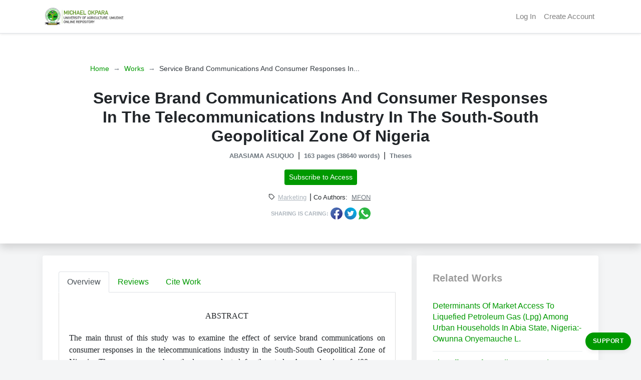

--- FILE ---
content_type: text/html; charset=utf-8
request_url: https://repository.mouau.edu.ng/work/view/service-brand-communications-and-consumer-responses-in-the-telecommunications-industry-in-the-south-south-geopolitical-zone-of-nigeria-7-2
body_size: 9640
content:
<!DOCTYPE html>
<html lang="en">
  <head>
    <meta charset="utf-8">
    <meta http-equiv="X-UA-Compatible" content="IE=edge">
    <meta name="viewport" content="width=device-width, initial-scale=1">
<title>Service Brand Communications And Consumer Responses In The Telecommunications Industry In The South-South Geopolitical Zone Of Nigeria | MOUAU Repository</title><meta content="Service Brand Communications And Consumer Responses In The Telecommunications Industry In The South-South Geopolitical Zone Of Nigeria | MOUAU Repository" name="title"><meta content="&lt;p class=&quot;MsoNormal&quot; align=&quot;center&quot; style=&quot;text-align:center;line-height:200%&quot;&gt;&lt;span style=&quot;font-size:12.0pt;line-height:200%;font-family:&amp;quot;Times New Roman&amp;quot;,serif&quot;&gt;ABSTRACT&lt;o:p&gt;&lt;/o:p&gt;&lt;/span&gt;&lt;/p&gt;&lt;p class=&quot;MsoNormal&quot; style=&quot;text-align:justify&quot;&gt;&lt;span style=&quot;font-size:12.0pt; font-family:&amp;quot;Times New Roman&amp;quot;,serif&quot;&gt;The main thrust of this study was to examine the effect of service brand communications on consumer responses in the telecommunications industry in the South-South Geopolitical Zone of Nigeria. The survey research method was adopted for the study. A sample size of 400 was determined for the study but the usable sample was 355 respondents drawn from the three senatorial districts of Akwa Ibom, Rivers and Delta states. These respondents were selected using the cap and draw method. Data...&lt;/span&gt;&lt;/p&gt;&lt;/o&gt;" name="description"><meta content="Michael Okpara University of Agriculture, mouau repository, mouau online repository, online library, afribary, africa research papers, academic papers in nigeria, research papers, research works, thesis, dissertations, conference papers, study notes, seminar papers, project papers, inaugural lectures." name="keywords"><meta content="https://afribary.org/work/view/service-brand-communications-and-consumer-responses-in-the-telecommunications-industry-in-the-south-south-geopolitical-zone-of-nigeria-7-2" property="og:url"><meta content="Service Brand Communications And Consumer Responses In The Telecommunications Industry In The South-South Geopolitical Zone Of Nigeria | MOUAU Repository" property="og:title"><meta content="&lt;p class=&quot;MsoNormal&quot; align=&quot;center&quot; style=&quot;text-align:center;line-height:200%&quot;&gt;&lt;span style=&quot;font-size:12.0pt;line-height:200%;font-family:&amp;quot;Times New Roman&amp;quot;,serif&quot;&gt;ABSTRACT&lt;o:p&gt;&lt;/o:p&gt;&lt;/span&gt;&lt;/p&gt;&lt;p class=&quot;MsoNormal&quot; style=&quot;text-align:justify&quot;&gt;&lt;span style=&quot;font-size:12.0pt; font-family:&amp;quot;Times New Roman&amp;quot;,serif&quot;&gt;The main thrust of this study was to examine the effect of service brand communications on consumer responses in the telecommunications industry in the South-South Geopolitical Zone of Nigeria. The survey research method was adopted for the study. A sample size of 400 was determined for the study but the usable sample was 355 respondents drawn from the three senatorial districts of Akwa Ibom, Rivers and Delta states. These respondents were selected using the cap and draw method. Data...&lt;/span&gt;&lt;/p&gt;&lt;/o&gt;" property="og:description"><meta content="https://cdn.afribary.org/enterprise/site_logos/mouau/original_MOUAU-Logo.png?v=63780007484" property="og:image"><meta content="https://afribary.org/work/view/service-brand-communications-and-consumer-responses-in-the-telecommunications-industry-in-the-south-south-geopolitical-zone-of-nigeria-7-2" name="twitter:url"><meta content="Service Brand Communications And Consumer Responses In The Telecommunications Industry In The South-South Geopolitical Zone Of Nigeria | MOUAU Repository" name="twitter:title"><meta content="&lt;p class=&quot;MsoNormal&quot; align=&quot;center&quot; style=&quot;text-align:center;line-height:200%&quot;&gt;&lt;span style=&quot;font-size:12.0pt;line-height:200%;font-family:&amp;quot;Times New Roman&amp;quot;,serif&quot;&gt;ABSTRACT&lt;o:p&gt;&lt;/o:p&gt;&lt;/span&gt;&lt;/p&gt;&lt;p class=&quot;MsoNormal&quot; style=&quot;text-align:justify&quot;&gt;&lt;span style=&quot;font-size:12.0pt; font-family:&amp;quot;Times New Roman&amp;quot;,serif&quot;&gt;The main thrust of this study was to examine the effect of service brand communications on consumer responses in the telecommunications industry in the South-South Geopolitical Zone of Nigeria. The survey research method was adopted for the study. A sample size of 400 was determined for the study but the usable sample was 355 respondents drawn from the three senatorial districts of Akwa Ibom, Rivers and Delta states. These respondents were selected using the cap and draw method. Data...&lt;/span&gt;&lt;/p&gt;&lt;/o&gt;" name="twitter:description"><meta content="https://cdn.afribary.org/enterprise/site_logos/mouau/original_MOUAU-Logo.png?v=63780007484" name="twitter:image"><link href="/img/apple-touch-icon-57x57-27736f0ac411a6c449ff13e097899997.png?vsn=d" rel="apple-touch-icon" sizes="57x57"><link href="/img/apple-touch-icon-72x72-d4297ce10c590e39feda293746974133.png?vsn=d" rel="apple-touch-icon" sizes="72x72"><link href="/img/apple-touch-icon-76x76-c43246d047666f7f9859cc2567044a41.png?vsn=d" rel="apple-touch-icon" sizes="76x76"><link href="/img/apple-touch-icon-114x114-37ea1dfe47c612bfb960924f7cabd4f2.png?vsn=d" rel="apple-touch-icon" sizes="114x114"><link href="/img/apple-touch-icon-120x120-b6db75e966945031d4790686b18c78b2.png?vsn=d" rel="apple-touch-icon" sizes="120x120"><link href="/img/apple-touch-icon-144x144-3523fdefcdef0a1ffe97a953be0005c7.png?vsn=d" rel="apple-touch-icon" sizes="144x144"><link href="/img/apple-touch-icon-152x152-44234893e4925129d1ab5dd08cb5b5bd.png?vsn=d" rel="apple-touch-icon" sizes="152x152"><link href="/img/apple-touch-icon-180x180-591ece5d2f6c90099303837022017bd2.png?vsn=d" rel="apple-touch-icon" sizes="180x180"><link href="/img/apple-touch-icon-27736f0ac411a6c449ff13e097899997.png?vsn=d" rel="apple-touch-icon"><link href="/img/favicon-7175e56cdc844d94069d43321d1ca9ea.ico?vsn=d" rel="shortcut icon" type="image/x-icon">
    <link rel="stylesheet" href='/css/afribary.platforms.ui-30369b07093e33dc17eaf530630f86e5.css?vsn=d'>
    <script src='/js/jquery/jquery-3.2.1.min-c9f5aeeca3ad37bf2aa006139b935f0a.js?vsn=d'></script>

    <!-- Google Tag Manager -->
    <script>(function(w,d,s,l,i){w[l]=w[l]||[];w[l].push({'gtm.start':
      new Date().getTime(),event:'gtm.js'});var f=d.getElementsByTagName(s)[0],
      j=d.createElement(s),dl=l!='dataLayer'?'&l='+l:'';j.async=true;j.src=
      'https://www.googletagmanager.com/gtm.js?id='+i+dl;f.parentNode.insertBefore(j,f);
      })(window,document,'script','dataLayer','GTM-PSGQRN3');</script>
    <!-- End Google Tag Manager -->
  </head>

  <body>

	  <div>
<div class="custom-navbar">
  <nav class="navbar navbar-expand-lg navbar-light">
	  <div class="container">
		  <a class="navbar-brand mr-4" href="/">

          <img src="https://cdn.afribary.org/enterprise/site_logos/mouau/original_MOUAU-Logo.png?v=63780007484"/>

      </a>
		  <button class="navbar-toggler" type="button" data-toggle="collapse" data-target="#navbarSupportedContent" aria-controls="navbarSupportedContent" aria-expanded="false" aria-label="Toggle navigation">
			  <span class="navbar-toggler-icon"></span>
		  </button>

		  <div class="collapse navbar-collapse" id="navbarSupportedContent">
			  <ul class="navbar-nav ml-auto right">

					  <li class="nav-item">
              <a class="nav-link" href="https://afribary.org/auth/login?auth-id=mouau">Log In</a>
            </li>
            <li class="nav-item">
              <a class="nav-link" href="https://afribary.org/auth/register?auth-id=mouau">Create Account</a>
					  </li>

			  </ul>
		  </div>
	  </div>
  </nav>
</div>

<section class="hero bg-white shadow mb-4">
	<div class="container">
		<div class="row justify-content-center">
			<div class="col-md-10 text-center pt-5 pb-5">
				<!--Breadcrumb-->
				<ol class="breadcrumb mt-0 mb-4">
          <li class="breadcrumb-item"><a href="/">Home</a></li>
          <li class="breadcrumb-item"><a href="/works">Works</a></li>
          <li class="breadcrumb-item active" aria-current="page">Service Brand Communications And Consumer Responses In...</li>
				</ol>

				<h2 class="font-weight-bold">Service Brand Communications And Consumer Responses In The Telecommunications Industry In The South-South Geopolitical Zone Of Nigeria</h2>

				<div class="wk-listing__metas">

              <span class="mr-1 font-weight-bold">


ABASIAMA ASUQUO

              </span> |


					  <span class="ml-1 mr-1 font-weight-bold">163 pages (38640 words)</span> |

          <!-- <span class="ml-1 mr-1 font-weight-bold"></span> | -->

            <span class="ml-1 font-weight-bold">Theses</span>

				</div>

				<!-- Actions -->
<div class="mt-3">



        <a href="/join/library" class="btn btn-primary btn-sm mb-1">Subscribe to Access</a>





	</div>

        <div class="mt-2">
          <span><i class="icon-tag small"></i></span>
          <a href="/works/subfields/52/marketing" class="small category-list-btn">Marketing</a>

              | <span class="small">Co Authors: </span>





                    <u><span class="small text-muted mr-1 ml-1">MFON</span></u>




        </div>

				<div class="social-share-cta mt-2">
						<span> Sharing is caring:</span>
						<a target="_blank" href="https://www.facebook.com/sharer/sharer.php?u=https://afribary.org/work/view/service-brand-communications-and-consumer-responses-in-the-telecommunications-industry-in-the-south-south-geopolitical-zone-of-nigeria-7-2" title="Share on Facebook"><img src='/img/socials/facebook-1702b43949e8c48cfc6c10ce5306cc08.svg?vsn=d'></a>
						<a target="_blank" href="https://twitter.com/intent/tweet?url=https://afribary.org/work/view/service-brand-communications-and-consumer-responses-in-the-telecommunications-industry-in-the-south-south-geopolitical-zone-of-nigeria-7-2&amp;text=Service Brand Communications And Consumer Responses In The Telecommunications Industry In The South-South Geopolitical Zone Of Nigeria" title="Share on Twitter"><img src='/img/socials/twitter-daa52eda5f5e6b146ee9372d00ffd075.svg?vsn=d'></a>
						<a target="_blank" href="whatsapp://send?text=Service Brand Communications And Consumer Responses In The Telecommunications Industry In The South-South Geopolitical Zone Of Nigeria https://afribary.org/work/view/service-brand-communications-and-consumer-responses-in-the-telecommunications-industry-in-the-south-south-geopolitical-zone-of-nigeria-7-2" data-action="share/whatsapp/share" title="Share on Whatsapp"><img src='/img/socials/whatsapp-41f1fc2e1b39c480f034af11355ae606.svg?vsn=d'></a>
				</div>
			</div>
		</div>
	</div>
</section>

<div class="container">
	<div class="form-row">

		<div class="col-md-12">


</div>

		<div class="col-md-8">
			<div class="content-container">

				<ul class="nav nav-tabs" id="topicDetailsTab" role="tablist">
					<li class="nav-item">
						<a class="nav-link active" id="overview-tab" data-toggle="tab" href="#overview" role="tab" aria-controls="overview" aria-expanded="true">Overview</a>
					</li>
					<li class="nav-item">
						<a class="nav-link" id="reviews-tab" data-toggle="tab" href="#reviews" role="tab" aria-controls="reviews">Reviews</a>
					</li>
					<li class="nav-item">
						<a class="nav-link" id="citework-tab" data-toggle="tab" href="#citework" role="tab" aria-controls="citework">Cite Work</a>
					</li>
				</ul>
				<div class="tab-content" id="myTabContent">
					<div class="tab-pane fade show active" id="overview" role="tabpanel" aria-labelledby="overview-tab">
						<div class="topic-overview-table-content">
<p class="MsoNormal" align="center" style="text-align:center;line-height:200%"><span style="font-size:12.0pt;line-height:200%;font-family:&quot;Times New Roman&quot;,serif">ABSTRACT<o:p></o:p></span></p><p class="MsoNormal" style="text-align:justify"><span style="font-size:12.0pt;
font-family:&quot;Times New Roman&quot;,serif">The main thrust of this study was to
examine the effect of service brand communications on consumer responses in the
telecommunications industry in the South-South Geopolitical Zone of Nigeria.
The survey research method was adopted for the study. A sample size of 400 was
determined for the study but the usable sample was 355 respondents drawn from
the three senatorial districts of Akwa Ibom, Rivers and Delta states. These
respondents were selected using the cap and draw method. Data were analysed
using descriptive and inferential statistics. Test of hypotheses using multiple
regressions and ANOVA revealed that controlled communications (advertising,
sales promotion and personal selling), have significant&nbsp; effect on customer preference for GSM brands;
consumer brand attitude; and brand re-use intention of consumers of
telecommunications services in the South-South Geopolitical Zone of Nigeria;
Uncontrolled communications (word of mouth and publicity), significantly affect
customer preference for GSM brands; brand attitude; and consumer brand re-use
intention.&nbsp; Also, brand names (MTN,
Globacom, Airtel and 9Mobile), significantly affect customer preference for GSM
brands; consumer brand attitude and brand re-use intention. No significant
effect was found with word of mouth used singly on brand re-use intention of
consumers. </span><span style="font-size:12.0pt;font-family:&quot;Times New Roman&quot;,serif;
mso-fareast-font-family:TimesNewRomanPSMT">Airtel and 9Mobile tested separately
on consumer preference showed no significant effect. </span><span style="font-size:12.0pt;font-family:&quot;Times New Roman&quot;,serif">Globacom and
Airtel as brand names tested on consumer brand attitude showed positive but
insignificant influence while 9Mobile showed negative and insignificant
influence. </span><span style="font-size:12.0pt;font-family:&quot;Times New Roman&quot;,serif;
mso-fareast-font-family:TimesNewRoman">It was concluded that service brand
communications significantly affect consumer responses in the
telecommunications industry in the South-South Geographical Zone of Nigeria.
The r</span><span style="font-size:12.0pt;font-family:&quot;Times New Roman&quot;,serif">ecommendations
were that, telecommunication</span><span style="font-size:12.0pt;font-family:
&quot;Times New Roman&quot;,serif;mso-fareast-font-family:TimesNewRoman">s firms should
continuously pay careful attention to their advertising, sales promotion and
personal selling activities to strengthen their communications to their
subscribers to enhance positive responses. They should also endeavour to
reinforce positive word of mouth and publicity to enhance positive consumer
responses. Telecommunications companies need to strengthen their brands through
concrete and effective communications as strong brands sell themselves.<o:p></o:p></span></p><p>



</p><p class="MsoNormal" align="center" style="margin-bottom:12.0pt;text-align:center;
line-height:200%"><span style="font-size:12.0pt;line-height:200%;font-family:
&quot;Times New Roman&quot;,serif">&nbsp;</span></p>
							<!-- Actions -->
<div class="mt-3">



        <a href="/join/library" class="btn btn-primary btn-sm mb-1">Subscribe to Access</a>





	</div>

						</div>
					</div>
					<div class="tab-pane fade" id="reviews" role="tabpanel" aria-labelledby="reviews-tab">

						<!--Review Overview-->

						<div class="row">
							<div class="col-md-5 mb-2">
								<div class="card shadow">
									<div class="card-body pt-1 pb-1">
										<span class="text-muted text-uppercase small">Overall Rating</span>
										<h2 class="display-4 font-weight-bold">0.0</h2>
										<div class="review-rating" data-rating="0.0"></div>
									</div>
								</div>
							</div>
							<div class="col-md-7 mb-2">
								<div class="star-rating-progress">
									<div class="star-label">5 Star</div>
									<div class="progress">
										<div class="progress-bar bg-primary" role="progressbar"></div>
									</div>
									<div class="star-count">(0)</div>
								</div>

								<div class="star-rating-progress">
									<div class="star-label">4 Star</div>
									<div class="progress">
										<div class="progress-bar bg-info" role="progressbar"></div>
									</div>
									<div class="star-count">(0)</div>
								</div>

								<div class="star-rating-progress">
									<div class="star-label">3 Star</div>
									<div class="progress">
										<div class="progress-bar bg-secondary" role="progressbar"></div>
									</div>
									<div class="star-count">(0)</div>
								</div>

								<div class="star-rating-progress">
									<div class="star-label">2 Star</div>
									<div class="progress">
										<div class="progress-bar bg-warning" role="progressbar"></div>
									</div>
									<div class="star-count">(0)</div>
								</div>

								<div class="star-rating-progress">
									<div class="star-label">1 Star</div>
									<div class="progress">
										<div class="progress-bar bg-danger" role="progressbar"></div>
									</div>
									<div class="star-count">(0)</div>
								</div>
							</div>
						</div>

					</div>

					<div class="tab-pane fade" id="citework" role="tabpanel" aria-labelledby="citework-tab">

							<div class="card mb-2">
									<div class="card-header">APA</div>
									<div class="card-body">
                    <p class="card-text small">ABASIAMA, A (2022). Service Brand Communications And Consumer Responses In The Telecommunications Industry In The South-South Geopolitical Zone Of Nigeria. Repository.mouau.edu.ng: Retrieved Jan 16, 2026, from https://repository.mouau.edu.ng/work/view/service-brand-communications-and-consumer-responses-in-the-telecommunications-industry-in-the-south-south-geopolitical-zone-of-nigeria-7-2</p>
									</div>
							</div>

							<div class="card mb-2">
									<div class="card-header">MLA 8th</div>
									<div class="card-body">
											<p class="card-text small">ASUQUO, ABASIAMA. "Service Brand Communications And Consumer Responses In The Telecommunications Industry In The South-South Geopolitical Zone Of Nigeria" <em>Repository.mouau.edu.ng</em>. Repository.mouau.edu.ng, 14 Nov. 2022, https://repository.mouau.edu.ng/work/view/service-brand-communications-and-consumer-responses-in-the-telecommunications-industry-in-the-south-south-geopolitical-zone-of-nigeria-7-2. Accessed 16 Jan. 2026. </p>
									</div>
							</div>

							<div class="card mb-2">
									<div class="card-header">MLA7</div>
									<div class="card-body">
											<p class="card-text small">ASUQUO, ABASIAMA. "Service Brand Communications And Consumer Responses In The Telecommunications Industry In The South-South Geopolitical Zone Of Nigeria". <em>Repository.mouau.edu.ng</em>, Repository.mouau.edu.ng, 14 Nov. 2022. Web. 16 Jan. 2026. < https://repository.mouau.edu.ng/work/view/service-brand-communications-and-consumer-responses-in-the-telecommunications-industry-in-the-south-south-geopolitical-zone-of-nigeria-7-2 >.</p>
									</div>
							</div>

							<div class="card mb-2">
									<div class="card-header">Chicago</div>
									<div class="card-body">
											<p class="card-text small">ASUQUO, ABASIAMA. "Service Brand Communications And Consumer Responses In The Telecommunications Industry In The South-South Geopolitical Zone Of Nigeria" Repository.mouau.edu.ng (2022). Accessed 16 Jan. 2026. https://repository.mouau.edu.ng/work/view/service-brand-communications-and-consumer-responses-in-the-telecommunications-industry-in-the-south-south-geopolitical-zone-of-nigeria-7-2</p>
									</div>
							</div>
					</div>
				</div>
			</div>
    </div>

		<div class="col-md-4">
			<div class="content-container">
				<h5 class="section-title">Related Works</h5>

				<ul class="related-works">

						<li>
							<h6><a href="/work/view/determinants-of-market-access-to-liquefied-petroleum-gas-lpg-among-urban-households-in-abia-state-nigeria-owunna-onyemauche-l-7-2">Determinants Of Market Access To Liquefied Petroleum Gas (Lpg) Among Urban Households In Abia State, Nigeria:- Owunna Onyemauche L.</a></h6>
						</li>

						<li>
							<h6><a href="/work/view/the-effects-of-branding-on-product-performance-a-study-of-tonimas-engine-oil-aba-branch-onwutalu-ifeanyi-n-7-2">The Effects Of Branding On Product Performance (A Study Of Tonimas Engine Oil, Aba Branch):- Onwutalu Ifeanyi .N.</a></h6>
						</li>

						<li>
							<h6><a href="/work/view/assessing-customers-service-efficiency-among-mobile-telecommunication-users-in-umuahia-dibie-awele-f-7-2">Assessing Customers Service Efficiency Among Mobile Telecommunication Users In Umuahia:- Dibie Awele F</a></h6>
						</li>

						<li>
							<h6><a href="/work/view/effective-pricing-strategy-for-marketing-a-new-product-a-study-of-nigeria-breweries-aba-abia-state-omokanye-abolarin-d-7-2">Effective Pricing Strategy For Marketing A New Product (A Study Of Nigeria Breweries, Aba, Abia State):- Omokanye Abolarin D</a></h6>
						</li>

						<li>
							<h6><a href="/work/view/impact-of-road-transportation-mode-on-the-marketing-of-consumer-goods-in-nigeria-a-case-study-of-owerri-metropolis-omumuawike-vincentia-u-7-2"> Impact Of Road Transportation Mode On The Marketing Of Consumer Goods In Nigeria (A Case Study Of Owerri Metropolis):- Omumuawike Vincentia U</a></h6>
						</li>

						<li>
							<h6><a href="/work/view/evaluation-of-public-relations-strategies-in-shell-petroleum-development-company-port-harcourt-okoroafor-nwamaka-n-7-2">Evaluation Of Public Relations Strategies In Shell Petroleum Development Company, Port Harcourt:- OKoroafor Nwamaka N</a></h6>
						</li>

						<li>
							<h6><a href="/work/view/department-of-quantities-of-nigerian-brewery-project-sold-to-distributors-in-aba-nigeria-onwukwe-uba-n-7-2">Department Of Quantities Of Nigerian Brewery Project, Sold To Distributors In Aba, Nigeria:- Onwukwe Uba N</a></h6>
						</li>

						<li>
							<h6><a href="/work/view/the-effect-of-price-changes-on-the-product-life-cycle-of-fast-moving-consumer-goods-emmanuel-terhile-t-7-2">The Effect Of Price Changes On The Product Life Cycle Of Fast Moving Consumer Goods:- Emmanuel Terhile T</a></h6>
						</li>

						<li>
							<h6><a href="/work/view/effect-of-job-satisfaction-on-employees-performance-a-study-of-nigerian-breweries-plc-aba-uchendu-nkiru-b-7-2">Effect Of Job Satisfaction On Employees Performance (A Study Of Nigerian Breweries Plc, Aba):- Uchendu Nkiru B</a></h6>
						</li>

						<li>
							<h6><a href="/work/view/effects-of-physical-environment-on-customer-satisfaction-in-financial-services-marketing-a-study-of-ecobank-plc-umuahia-abia-state-nigeria-john-evans-u-7-2">Effects Of Physical Environment On Customer Satisfaction In Financial Services Marketing (A Study Of Ecobank Plc. Umuahia, Abia State, Nigeria):- John Evans U</a></h6>
						</li>

						<li>
							<h6><a href="/work/view/effect-of-market-segmentation-on-firms-performance-a-study-of-global-com-communication-anyaegbu-chinazaekpere-7-2">Effect Of Market Segmentation On Firm’s Performance (A Study Of Global Com Communication):- Anyaegbu Chinazaekpere </a></h6>
						</li>

						<li>
							<h6><a href="/work/view/analysis-of-constraints-by-smallholder-farmers-in-the-agribusiness-value-chain-in-abia-state-nigeria-chukwuemeka-ifeyinwa-7-2">Analysis Of Constraints By Smallholder Farmers In The Agribusiness Value Chain In Abia State, Nigeria:- Chukwuemeka Ifeyinwa</a></h6>
						</li>

						<li>
							<h6><a href="/work/view/analysis-of-sales-force-motivation-on-some-selected-business-establishment-in-umuahia-metropolis-abia-state-nigeria-ewa-ibe-f-7-2">Analysis Of Sales Force Motivation On Some Selected Business Establishment In Umuahia Metropolis, Abia State Nigeria:-  Ewa Ibe F</a></h6>
						</li>

						<li>
							<h6><a href="/work/view/effect-of-product-packaging-on-consumer-preference-a-study-of-cadbury-nigeria-plc-aba-abia-state-ugah-blessing-t-7-2">“Effect Of Product Packaging On Consumer Preference (A Study Of Cadbury Nigeria Plc, Aba, Abia State:- Ugah Blessing T</a></h6>
						</li>

						<li>
							<h6><a href="/work/view/effect-of-sales-promotion-on-customer-brand-loyalty-a-study-of-starline-nigeria-ltd-aba-abia-state-lheukwumere-aloysius-c-7-2">Effect of Sales Promotion on Customer Brand Loyalty (A study of Starline Nigeria LTD Aba, Abia State):- lheukwumere Aloysius C</a></h6>
						</li>

				</ul>

			</div>
		</div>
	</div>
</div>


<script>
  $(document).ready(function () {

    $('.review-rating').raty({
      readOnly: true,
      starType: 'i',
      hints: ['Hated it', 'Didn\'t like it', 'Just OK', 'Liked it', 'Loved it'],
      score: function () {
        return $(this).attr('data-rating');
      },
    })

    if (location.hash !== '') $('a[href="' + location.hash + '"]').tab('show');
    // remember the hash in the URL without jumping
    $('a[data-toggle="tab"]').on('shown.bs.tab', function (e) {
      if (history.pushState) {
        history.pushState(null, null, '#' + $(e.target).attr('href').substr(1));
      } else {
        location.hash = '#' + $(e.target).attr('href').substr(1);
      }
    });
  });
</script>

		</div> <!-- end of page-wrap-->
<footer class="footer-section">
	<div class="container">
		<div class="row justify-content-center">
			<div class="col-md-10">

          <div class="footer-links text-center">

            <a href="https://repository.mouau.edu.ng" target="_blank">Home</a>

            <a href="https://mouau.edu.ng/admission" target="_blank">Admissions</a>

            <a href="https://mouau.edu.ng/about" target="_blank">About MOUAU</a>

            <a href="https://mouau.edu.ng/administration" target="_blank">Administration</a>

            <a href="https://afribary.com/contact-us" target="_blank">Contact Webmaster</a>

          </div>


          <div class="footer-media text-center">

              <a href="https://www.facebook.com/OFFICIALMOUAU/" target="_blank" title="Facebook"><img src='/img/socials/facebook-1702b43949e8c48cfc6c10ce5306cc08.svg?vsn=d'/></a>


              <a href="https://twitter.com/MOUAU_EDU" target="_blank" title="Twitter"><img src='/img/socials/twitter-daa52eda5f5e6b146ee9372d00ffd075.svg?vsn=d'/></a>



          </div>

        <p class="text-center small mb-0"><a href="https://afribary.org" target="_blank">Powered by Afribary</a></p>
			</div>
		</div>
	</div>
</footer>

<div class="modal fade" id="remoteModal" tabindex="-1" role="dialog" aria-labelledby="remoteModalTitle" aria-hidden="true">
  <div class="modal-dialog modal-dialog-centered" role="document">
    <div class="modal-content">
      <div class="modal-header">
        <h5 class="modal-title" id="remoteModalTitle"></h5>
        <button type="button" class="close" data-dismiss="modal" aria-label="Close">
          <span aria-hidden="true">&times; <small>cancel</small></span>
        </button>
      </div>
      <div class="modal-body remote-page">
		  <div class="loader-box">
			  <div class="preloader-1"></div>
			  <h6>Please wait...</h6>
		  </div>
      </div>
    </div>
  </div>
</div>

	<div id="processing-modal" class="processing-modal">
	    <div class="loader-box">
	        <div class="preloader-1"></div>
	        <h6>Please wait...</h6>
	    </div>
	</div>

  <!-- Floating contact button -->
  <div class="support-dropup btn-group dropup" id="helpMenu">
    <button id="support-front" type="button" class="btn dropdown-toggle support-button" data-toggle="dropdown" aria-haspopup="true" aria-expanded="false">
      <i class="icon-question"></i> Support
    </button>

  <ul class="dropdown-menu dropdown-menu-right no-arrow animated fadeInUp">
      <li class="dropdown-item">
        <a href="https://api.whatsapp.com/send?phone=0800000000000&amp;text=Hello" target="_blank">
          <i class="icon-whatsapp"></i> Chat on WhatsApp
        </a>
      </li>
      <li class="dropdown-item">
        <a href="https://afribary.com/contact-us">
          <i class="icon-author"></i> Contact us
        </a>
      </li>
      <li class="dropdown-item">
        <a href="https://afribary.tawk.help/" target="_blank">
          <i class="icon-request"></i> Knowledge Base
        </a>
      </li>
  </ul>
</div>

<style type="text/css">
.support-dropup{position:fixed;right:20px;bottom:20px;padding-top:10px;z-index:1000;-webkit-perspective:60px;-o-perspective:60px;perspective:60px}.support-button{position:absolute;left:0;top:0;width:100%;min-width:70px;max-width:120px;height:35px;line-height:35px;padding:0 15px;border:0;outline:0;border-radius:20px;background:#090;display:inline-block;font-size:12px;text-transform:uppercase;letter-spacing:.5px;font-weight:700;-webkit-box-shadow:0 5px 6px rgba(0,0,0,.05);box-shadow:0 5px 6px rgba(0,0,0,.05);text-align:right;-webkit-transition:color .3s;-o-transition:color .3s;transition:color .3s;-webkit-backface-visibility:hidden;backface-visibility:hidden;color:#fff}.support-dropup .dropdown-item>a{color:#af5a04}.support-button button,.support-button i{color:#fff}.support-button button.support-button__back{background:#637587;-webkit-transform:rotateX(180deg);transform:rotateX(180deg)}#support-back{display:none}.support-dropup .dropdown-toggle:after {display: none !important;}.apps img{max-width: 145px;}
</style>
<script type="text/javascript">
$('#helpMenu').on('show.bs.dropdown', function () {
  $('#support-front').html('<i class="icon-cancel"></i> Close');
})
$('#helpMenu').on('hide.bs.dropdown', function () {
  $('#support-front').html('<i class="icon-question"></i> Support');

})
</script>
  <!-- Floating contact button -->

	<script src='/js/afribary.platforms-d9605425e361039bfe6b1fe185e03aa9.js?vsn=d'></script>

	<script>
		$(document).ready(function(){
			//Sticky navbar header
			$(".custom-navbar").sticky({ topSpacing: 0});
			$('[data-toggle="popover"]').popover({sanitize: false})

			//Fastclick
			window.addEventListener('load', function() {
				new FastClick(document.body);
			}, false);

			$(".currency-inputmask").mask("#,##0.00", {reverse: true});

			$('.custom-file-input').on('change', function() {
				let fileName = $(this).val().split('\\').pop();
				$(this).next('.custom-file-label').addClass("selected").html(fileName);
			});

			// Key restrictions
			$(".letters-input").lettersOnly();
			$(".numbers-input").numbersOnly();
			$(".alpha-numeric-input").alphaNumericOnly();

			$('.single-select').selectize({
				create:false,
			});

			// $('.multiple-select').selectize({
			// 	create:false,
			// 	plugins: ['remove_button']
			// });
			//
			// $('.multiple-select-create').selectize({
			// 	create:true,
			// 	plugins: ['remove_button']
			// });
			$('#remoteModal').on('show.bs.modal', function (e) {
				var button = $(e.relatedTarget);
				var modal = $(this);
				modal.find('.modal-body').html('<div class="loader-box"><div class="preloader-1"></div><h6>Loading...</h6></div>');
				modal.find('.modal-title').text(button.data("title"));
				modal.find('.modal-dialog').removeClass('modal-lg').removeClass('modal-sm').addClass(button.data("size"));
				modal.find('.modal-body').load(button.data("remote"));
				$('#remoteModal').modal('handleUpdate');
			});
		});

		(function() {
		  'use strict';
		  window.addEventListener('load', function() {
		    // Fetch all the forms we want to apply custom Bootstrap validation styles to
		    var forms = document.getElementsByClassName('needs-validation');
		    // Loop over them and prevent submission
		    var validation = Array.prototype.filter.call(forms, function(form) {
		      form.addEventListener('submit', function(event) {
		        if (form.checkValidity() === false) {
		          event.preventDefault();
		          event.stopPropagation();
		        }
		        form.classList.add('was-validated');
		      }, false);
		    });
		  }, false);
		})();

    </script>

  </body>
</html>


--- FILE ---
content_type: image/svg+xml
request_url: https://repository.mouau.edu.ng/img/socials/facebook-1702b43949e8c48cfc6c10ce5306cc08.svg?vsn=d
body_size: 1264
content:
<?xml version="1.0" encoding="utf-8"?>
<!-- Generator: Adobe Illustrator 25.0.1, SVG Export Plug-In . SVG Version: 6.00 Build 0)  -->
<svg version="1.1" id="Layer_1" xmlns="http://www.w3.org/2000/svg" xmlns:xlink="http://www.w3.org/1999/xlink" x="0px" y="0px"
	 viewBox="0 0 36 36" style="enable-background:new 0 0 36 36;" xml:space="preserve">
<style type="text/css">
	.st0{fill:url(#SVGID_1_);}
	.st1{fill:#FFFFFF;}
</style>
<g>
	<g>
		<linearGradient id="SVGID_1_" gradientUnits="userSpaceOnUse" x1="5.2721" y1="5.272" x2="30.7279" y2="30.7278">
			<stop  offset="0" style="stop-color:#4B6DB3"/>
			<stop  offset="0.1763" style="stop-color:#4867AF"/>
			<stop  offset="0.463" style="stop-color:#3F56A3"/>
			<stop  offset="0.8223" style="stop-color:#343D91"/>
			<stop  offset="1" style="stop-color:#2D3189"/>
		</linearGradient>
		<path class="st0" d="M36,18c0-9.94-8.06-18-18-18S0,8.06,0,18c0,8.98,6.58,16.43,15.19,17.78V23.2h-4.57V18h4.57v-3.97
			c0-4.51,2.69-7,6.8-7c1.97,0,4.03,0.35,4.03,0.35v4.43h-2.27c-2.24,0-2.93,1.39-2.93,2.81V18h4.99l-0.8,5.2h-4.19v12.58
			C29.42,34.43,36,26.98,36,18z"/>
		<path class="st1" d="M25.01,23.2l0.8-5.2h-4.99v-3.38c0-1.42,0.7-2.81,2.93-2.81h2.27V7.38c0,0-2.06-0.35-4.03-0.35
			c-4.11,0-6.8,2.49-6.8,7V18h-4.57v5.2h4.57v12.58C16.1,35.93,17.04,36,18,36s1.9-0.07,2.81-0.22V23.2H25.01z"/>
	</g>
</g>
</svg>
